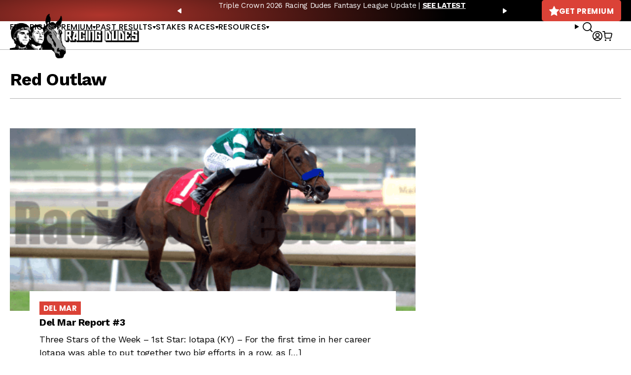

--- FILE ---
content_type: text/javascript; charset=utf-8
request_url: https://api.getdrip.com/client/track?url=https%3A%2F%2Fracingdudes.com%2Ftag%2Fred-outlaw%2F&visitor_uuid=7af60760f98f4150bbd4cfdbb4411b2e&_action=Visited%20a%20page&source=drip&drip_account_id=1895998&callback=Drip_674109852
body_size: -161
content:
Drip_674109852({ success: true, visitor_uuid: "7af60760f98f4150bbd4cfdbb4411b2e", anonymous: true });

--- FILE ---
content_type: text/javascript; charset=utf-8
request_url: https://api.getdrip.com/client/events/visit?drip_account_id=1895998&referrer=&url=https%3A%2F%2Fracingdudes.com%2Ftag%2Fred-outlaw%2F&domain=racingdudes.com&time_zone=UTC&enable_third_party_cookies=f&callback=Drip_607977359
body_size: -180
content:
Drip_607977359({ success: true, visitor_uuid: "7af60760f98f4150bbd4cfdbb4411b2e" });